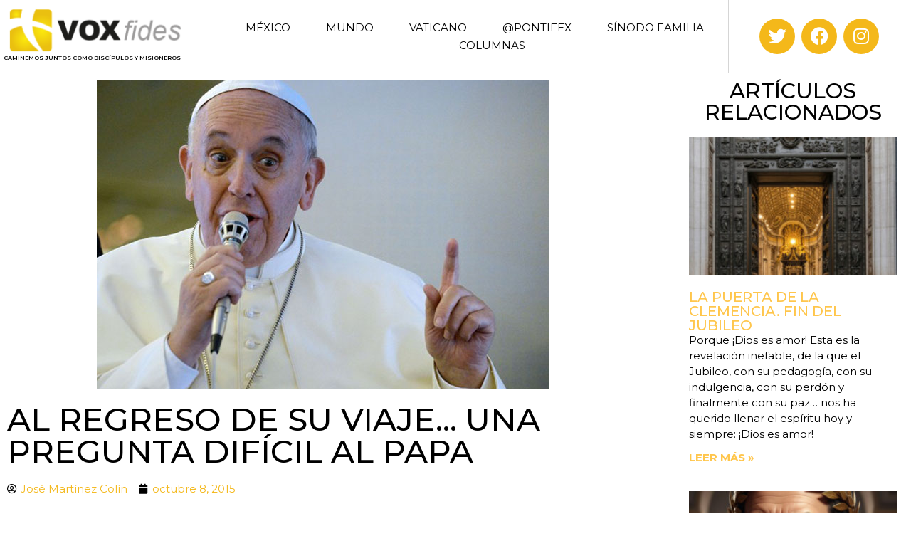

--- FILE ---
content_type: text/html; charset=UTF-8
request_url: https://www.voxfides.com/columnas/principal-columnas/al-regreso-de-su-viaje-una-pregunta-dificil-al-papa/
body_size: 15291
content:
<!doctype html>
<html lang="es">
<head>
	<meta charset="UTF-8">
	<meta name="viewport" content="width=device-width, initial-scale=1">
	<link rel="profile" href="https://gmpg.org/xfn/11">
	<meta name='robots' content='index, follow, max-image-preview:large, max-snippet:-1, max-video-preview:-1' />

	<!-- This site is optimized with the Yoast SEO plugin v24.4 - https://yoast.com/wordpress/plugins/seo/ -->
	<title>Al regreso de su viaje… Una pregunta difícil al Papa - Voxfides</title>
	<link rel="canonical" href="https://www.voxfides.com/columnas/principal-columnas/al-regreso-de-su-viaje-una-pregunta-dificil-al-papa/" />
	<meta property="og:locale" content="es_MX" />
	<meta property="og:type" content="article" />
	<meta property="og:title" content="Al regreso de su viaje… Una pregunta difícil al Papa - Voxfides" />
	<meta property="og:description" content="El Papa aseguró que “lo más lindo que hizo Dios fue la Familia. Todo el amor que Dios tiene en sí, toda su belleza y toda su verdad la entregó a ella." />
	<meta property="og:url" content="https://www.voxfides.com/columnas/principal-columnas/al-regreso-de-su-viaje-una-pregunta-dificil-al-papa/" />
	<meta property="og:site_name" content="Voxfides" />
	<meta property="article:publisher" content="https://www.facebook.com/voxfides" />
	<meta property="article:published_time" content="2015-10-08T10:44:42+00:00" />
	<meta property="og:image" content="https://www.voxfides.com/wp-content/uploads/2015/10/pregunta_papa.jpg" />
	<meta property="og:image:width" content="1" />
	<meta property="og:image:height" content="1" />
	<meta property="og:image:type" content="image/jpeg" />
	<meta name="author" content="Carla Martell" />
	<meta name="twitter:card" content="summary_large_image" />
	<meta name="twitter:creator" content="@voxfides" />
	<meta name="twitter:site" content="@voxfides" />
	<meta name="twitter:label1" content="Escrito por" />
	<meta name="twitter:data1" content="Carla Martell" />
	<meta name="twitter:label2" content="Tiempo de lectura" />
	<meta name="twitter:data2" content="3 minutos" />
	<script type="application/ld+json" class="yoast-schema-graph">{"@context":"https://schema.org","@graph":[{"@type":"Article","@id":"https://www.voxfides.com/columnas/principal-columnas/al-regreso-de-su-viaje-una-pregunta-dificil-al-papa/#article","isPartOf":{"@id":"https://www.voxfides.com/columnas/principal-columnas/al-regreso-de-su-viaje-una-pregunta-dificil-al-papa/"},"author":{"name":"Carla Martell","@id":"https://www.voxfides.com/#/schema/person/8762065daed6bf9861c5a461d8171c03"},"headline":"Al regreso de su viaje… Una pregunta difícil al Papa","datePublished":"2015-10-08T10:44:42+00:00","mainEntityOfPage":{"@id":"https://www.voxfides.com/columnas/principal-columnas/al-regreso-de-su-viaje-una-pregunta-dificil-al-papa/"},"wordCount":632,"commentCount":0,"publisher":{"@id":"https://www.voxfides.com/#organization"},"image":{"@id":"https://www.voxfides.com/columnas/principal-columnas/al-regreso-de-su-viaje-una-pregunta-dificil-al-papa/#primaryimage"},"thumbnailUrl":"https://www.voxfides.com/wp-content/uploads/2015/10/pregunta_papa.jpg","keywords":["Cuba","Dios","EU","familia","mensaje","Papa Francisco","regreso","San Junípero Serra","Vaticano"],"articleSection":["Principal"],"inLanguage":"es","potentialAction":[{"@type":"CommentAction","name":"Comment","target":["https://www.voxfides.com/columnas/principal-columnas/al-regreso-de-su-viaje-una-pregunta-dificil-al-papa/#respond"]}]},{"@type":"WebPage","@id":"https://www.voxfides.com/columnas/principal-columnas/al-regreso-de-su-viaje-una-pregunta-dificil-al-papa/","url":"https://www.voxfides.com/columnas/principal-columnas/al-regreso-de-su-viaje-una-pregunta-dificil-al-papa/","name":"Al regreso de su viaje… Una pregunta difícil al Papa - Voxfides","isPartOf":{"@id":"https://www.voxfides.com/#website"},"primaryImageOfPage":{"@id":"https://www.voxfides.com/columnas/principal-columnas/al-regreso-de-su-viaje-una-pregunta-dificil-al-papa/#primaryimage"},"image":{"@id":"https://www.voxfides.com/columnas/principal-columnas/al-regreso-de-su-viaje-una-pregunta-dificil-al-papa/#primaryimage"},"thumbnailUrl":"https://www.voxfides.com/wp-content/uploads/2015/10/pregunta_papa.jpg","datePublished":"2015-10-08T10:44:42+00:00","breadcrumb":{"@id":"https://www.voxfides.com/columnas/principal-columnas/al-regreso-de-su-viaje-una-pregunta-dificil-al-papa/#breadcrumb"},"inLanguage":"es","potentialAction":[{"@type":"ReadAction","target":["https://www.voxfides.com/columnas/principal-columnas/al-regreso-de-su-viaje-una-pregunta-dificil-al-papa/"]}]},{"@type":"ImageObject","inLanguage":"es","@id":"https://www.voxfides.com/columnas/principal-columnas/al-regreso-de-su-viaje-una-pregunta-dificil-al-papa/#primaryimage","url":"https://www.voxfides.com/wp-content/uploads/2015/10/pregunta_papa.jpg","contentUrl":"https://www.voxfides.com/wp-content/uploads/2015/10/pregunta_papa.jpg"},{"@type":"BreadcrumbList","@id":"https://www.voxfides.com/columnas/principal-columnas/al-regreso-de-su-viaje-una-pregunta-dificil-al-papa/#breadcrumb","itemListElement":[{"@type":"ListItem","position":1,"name":"Inicio","item":"https://www.voxfides.com/"},{"@type":"ListItem","position":2,"name":"Al regreso de su viaje… Una pregunta difícil al Papa"}]},{"@type":"WebSite","@id":"https://www.voxfides.com/#website","url":"https://www.voxfides.com/","name":"Voxfides","description":"Caminemos juntos como discípulos y misioneros","publisher":{"@id":"https://www.voxfides.com/#organization"},"potentialAction":[{"@type":"SearchAction","target":{"@type":"EntryPoint","urlTemplate":"https://www.voxfides.com/?s={search_term_string}"},"query-input":{"@type":"PropertyValueSpecification","valueRequired":true,"valueName":"search_term_string"}}],"inLanguage":"es"},{"@type":"Organization","@id":"https://www.voxfides.com/#organization","name":"Voxfides","url":"https://www.voxfides.com/","logo":{"@type":"ImageObject","inLanguage":"es","@id":"https://www.voxfides.com/#/schema/logo/image/","url":"https://www.voxfides.com/wp-content/uploads/2022/12/huellas.png","contentUrl":"https://www.voxfides.com/wp-content/uploads/2022/12/huellas.png","width":1,"height":1,"caption":"Voxfides"},"image":{"@id":"https://www.voxfides.com/#/schema/logo/image/"},"sameAs":["https://www.facebook.com/voxfides","https://x.com/voxfides"]},{"@type":"Person","@id":"https://www.voxfides.com/#/schema/person/8762065daed6bf9861c5a461d8171c03","name":"Carla Martell","image":{"@type":"ImageObject","inLanguage":"es","@id":"https://www.voxfides.com/#/schema/person/image/","url":"https://secure.gravatar.com/avatar/de152a168d98dd50eef539d1feb0b067debc297760d7802b54ec3515ac92f576?s=96&d=mm&r=g","contentUrl":"https://secure.gravatar.com/avatar/de152a168d98dd50eef539d1feb0b067debc297760d7802b54ec3515ac92f576?s=96&d=mm&r=g","caption":"Carla Martell"},"url":"https://www.voxfides.com/author/carla/"}]}</script>
	<!-- / Yoast SEO plugin. -->


<link rel="alternate" type="application/rss+xml" title="Voxfides &raquo; Feed" href="https://www.voxfides.com/feed/" />
<link rel="alternate" type="application/rss+xml" title="Voxfides &raquo; RSS de los comentarios" href="https://www.voxfides.com/comments/feed/" />
<link rel="alternate" type="application/rss+xml" title="Voxfides &raquo; Al regreso de su viaje… Una pregunta difícil al Papa RSS de los comentarios" href="https://www.voxfides.com/columnas/principal-columnas/al-regreso-de-su-viaje-una-pregunta-dificil-al-papa/feed/" />
<link rel="alternate" title="oEmbed (JSON)" type="application/json+oembed" href="https://www.voxfides.com/wp-json/oembed/1.0/embed?url=https%3A%2F%2Fwww.voxfides.com%2Fcolumnas%2Fprincipal-columnas%2Fal-regreso-de-su-viaje-una-pregunta-dificil-al-papa%2F" />
<link rel="alternate" title="oEmbed (XML)" type="text/xml+oembed" href="https://www.voxfides.com/wp-json/oembed/1.0/embed?url=https%3A%2F%2Fwww.voxfides.com%2Fcolumnas%2Fprincipal-columnas%2Fal-regreso-de-su-viaje-una-pregunta-dificil-al-papa%2F&#038;format=xml" />
<style id='wp-img-auto-sizes-contain-inline-css'>
img:is([sizes=auto i],[sizes^="auto," i]){contain-intrinsic-size:3000px 1500px}
/*# sourceURL=wp-img-auto-sizes-contain-inline-css */
</style>
<style id='wp-emoji-styles-inline-css'>

	img.wp-smiley, img.emoji {
		display: inline !important;
		border: none !important;
		box-shadow: none !important;
		height: 1em !important;
		width: 1em !important;
		margin: 0 0.07em !important;
		vertical-align: -0.1em !important;
		background: none !important;
		padding: 0 !important;
	}
/*# sourceURL=wp-emoji-styles-inline-css */
</style>
<link rel='stylesheet' id='wp-block-library-css' href='https://www.voxfides.com/wp-includes/css/dist/block-library/style.min.css?ver=6.9' media='all' />
<style id='global-styles-inline-css'>
:root{--wp--preset--aspect-ratio--square: 1;--wp--preset--aspect-ratio--4-3: 4/3;--wp--preset--aspect-ratio--3-4: 3/4;--wp--preset--aspect-ratio--3-2: 3/2;--wp--preset--aspect-ratio--2-3: 2/3;--wp--preset--aspect-ratio--16-9: 16/9;--wp--preset--aspect-ratio--9-16: 9/16;--wp--preset--color--black: #000000;--wp--preset--color--cyan-bluish-gray: #abb8c3;--wp--preset--color--white: #ffffff;--wp--preset--color--pale-pink: #f78da7;--wp--preset--color--vivid-red: #cf2e2e;--wp--preset--color--luminous-vivid-orange: #ff6900;--wp--preset--color--luminous-vivid-amber: #fcb900;--wp--preset--color--light-green-cyan: #7bdcb5;--wp--preset--color--vivid-green-cyan: #00d084;--wp--preset--color--pale-cyan-blue: #8ed1fc;--wp--preset--color--vivid-cyan-blue: #0693e3;--wp--preset--color--vivid-purple: #9b51e0;--wp--preset--gradient--vivid-cyan-blue-to-vivid-purple: linear-gradient(135deg,rgb(6,147,227) 0%,rgb(155,81,224) 100%);--wp--preset--gradient--light-green-cyan-to-vivid-green-cyan: linear-gradient(135deg,rgb(122,220,180) 0%,rgb(0,208,130) 100%);--wp--preset--gradient--luminous-vivid-amber-to-luminous-vivid-orange: linear-gradient(135deg,rgb(252,185,0) 0%,rgb(255,105,0) 100%);--wp--preset--gradient--luminous-vivid-orange-to-vivid-red: linear-gradient(135deg,rgb(255,105,0) 0%,rgb(207,46,46) 100%);--wp--preset--gradient--very-light-gray-to-cyan-bluish-gray: linear-gradient(135deg,rgb(238,238,238) 0%,rgb(169,184,195) 100%);--wp--preset--gradient--cool-to-warm-spectrum: linear-gradient(135deg,rgb(74,234,220) 0%,rgb(151,120,209) 20%,rgb(207,42,186) 40%,rgb(238,44,130) 60%,rgb(251,105,98) 80%,rgb(254,248,76) 100%);--wp--preset--gradient--blush-light-purple: linear-gradient(135deg,rgb(255,206,236) 0%,rgb(152,150,240) 100%);--wp--preset--gradient--blush-bordeaux: linear-gradient(135deg,rgb(254,205,165) 0%,rgb(254,45,45) 50%,rgb(107,0,62) 100%);--wp--preset--gradient--luminous-dusk: linear-gradient(135deg,rgb(255,203,112) 0%,rgb(199,81,192) 50%,rgb(65,88,208) 100%);--wp--preset--gradient--pale-ocean: linear-gradient(135deg,rgb(255,245,203) 0%,rgb(182,227,212) 50%,rgb(51,167,181) 100%);--wp--preset--gradient--electric-grass: linear-gradient(135deg,rgb(202,248,128) 0%,rgb(113,206,126) 100%);--wp--preset--gradient--midnight: linear-gradient(135deg,rgb(2,3,129) 0%,rgb(40,116,252) 100%);--wp--preset--font-size--small: 13px;--wp--preset--font-size--medium: 20px;--wp--preset--font-size--large: 36px;--wp--preset--font-size--x-large: 42px;--wp--preset--spacing--20: 0.44rem;--wp--preset--spacing--30: 0.67rem;--wp--preset--spacing--40: 1rem;--wp--preset--spacing--50: 1.5rem;--wp--preset--spacing--60: 2.25rem;--wp--preset--spacing--70: 3.38rem;--wp--preset--spacing--80: 5.06rem;--wp--preset--shadow--natural: 6px 6px 9px rgba(0, 0, 0, 0.2);--wp--preset--shadow--deep: 12px 12px 50px rgba(0, 0, 0, 0.4);--wp--preset--shadow--sharp: 6px 6px 0px rgba(0, 0, 0, 0.2);--wp--preset--shadow--outlined: 6px 6px 0px -3px rgb(255, 255, 255), 6px 6px rgb(0, 0, 0);--wp--preset--shadow--crisp: 6px 6px 0px rgb(0, 0, 0);}:root { --wp--style--global--content-size: 800px;--wp--style--global--wide-size: 1200px; }:where(body) { margin: 0; }.wp-site-blocks > .alignleft { float: left; margin-right: 2em; }.wp-site-blocks > .alignright { float: right; margin-left: 2em; }.wp-site-blocks > .aligncenter { justify-content: center; margin-left: auto; margin-right: auto; }:where(.wp-site-blocks) > * { margin-block-start: 24px; margin-block-end: 0; }:where(.wp-site-blocks) > :first-child { margin-block-start: 0; }:where(.wp-site-blocks) > :last-child { margin-block-end: 0; }:root { --wp--style--block-gap: 24px; }:root :where(.is-layout-flow) > :first-child{margin-block-start: 0;}:root :where(.is-layout-flow) > :last-child{margin-block-end: 0;}:root :where(.is-layout-flow) > *{margin-block-start: 24px;margin-block-end: 0;}:root :where(.is-layout-constrained) > :first-child{margin-block-start: 0;}:root :where(.is-layout-constrained) > :last-child{margin-block-end: 0;}:root :where(.is-layout-constrained) > *{margin-block-start: 24px;margin-block-end: 0;}:root :where(.is-layout-flex){gap: 24px;}:root :where(.is-layout-grid){gap: 24px;}.is-layout-flow > .alignleft{float: left;margin-inline-start: 0;margin-inline-end: 2em;}.is-layout-flow > .alignright{float: right;margin-inline-start: 2em;margin-inline-end: 0;}.is-layout-flow > .aligncenter{margin-left: auto !important;margin-right: auto !important;}.is-layout-constrained > .alignleft{float: left;margin-inline-start: 0;margin-inline-end: 2em;}.is-layout-constrained > .alignright{float: right;margin-inline-start: 2em;margin-inline-end: 0;}.is-layout-constrained > .aligncenter{margin-left: auto !important;margin-right: auto !important;}.is-layout-constrained > :where(:not(.alignleft):not(.alignright):not(.alignfull)){max-width: var(--wp--style--global--content-size);margin-left: auto !important;margin-right: auto !important;}.is-layout-constrained > .alignwide{max-width: var(--wp--style--global--wide-size);}body .is-layout-flex{display: flex;}.is-layout-flex{flex-wrap: wrap;align-items: center;}.is-layout-flex > :is(*, div){margin: 0;}body .is-layout-grid{display: grid;}.is-layout-grid > :is(*, div){margin: 0;}body{padding-top: 0px;padding-right: 0px;padding-bottom: 0px;padding-left: 0px;}a:where(:not(.wp-element-button)){text-decoration: underline;}:root :where(.wp-element-button, .wp-block-button__link){background-color: #32373c;border-width: 0;color: #fff;font-family: inherit;font-size: inherit;font-style: inherit;font-weight: inherit;letter-spacing: inherit;line-height: inherit;padding-top: calc(0.667em + 2px);padding-right: calc(1.333em + 2px);padding-bottom: calc(0.667em + 2px);padding-left: calc(1.333em + 2px);text-decoration: none;text-transform: inherit;}.has-black-color{color: var(--wp--preset--color--black) !important;}.has-cyan-bluish-gray-color{color: var(--wp--preset--color--cyan-bluish-gray) !important;}.has-white-color{color: var(--wp--preset--color--white) !important;}.has-pale-pink-color{color: var(--wp--preset--color--pale-pink) !important;}.has-vivid-red-color{color: var(--wp--preset--color--vivid-red) !important;}.has-luminous-vivid-orange-color{color: var(--wp--preset--color--luminous-vivid-orange) !important;}.has-luminous-vivid-amber-color{color: var(--wp--preset--color--luminous-vivid-amber) !important;}.has-light-green-cyan-color{color: var(--wp--preset--color--light-green-cyan) !important;}.has-vivid-green-cyan-color{color: var(--wp--preset--color--vivid-green-cyan) !important;}.has-pale-cyan-blue-color{color: var(--wp--preset--color--pale-cyan-blue) !important;}.has-vivid-cyan-blue-color{color: var(--wp--preset--color--vivid-cyan-blue) !important;}.has-vivid-purple-color{color: var(--wp--preset--color--vivid-purple) !important;}.has-black-background-color{background-color: var(--wp--preset--color--black) !important;}.has-cyan-bluish-gray-background-color{background-color: var(--wp--preset--color--cyan-bluish-gray) !important;}.has-white-background-color{background-color: var(--wp--preset--color--white) !important;}.has-pale-pink-background-color{background-color: var(--wp--preset--color--pale-pink) !important;}.has-vivid-red-background-color{background-color: var(--wp--preset--color--vivid-red) !important;}.has-luminous-vivid-orange-background-color{background-color: var(--wp--preset--color--luminous-vivid-orange) !important;}.has-luminous-vivid-amber-background-color{background-color: var(--wp--preset--color--luminous-vivid-amber) !important;}.has-light-green-cyan-background-color{background-color: var(--wp--preset--color--light-green-cyan) !important;}.has-vivid-green-cyan-background-color{background-color: var(--wp--preset--color--vivid-green-cyan) !important;}.has-pale-cyan-blue-background-color{background-color: var(--wp--preset--color--pale-cyan-blue) !important;}.has-vivid-cyan-blue-background-color{background-color: var(--wp--preset--color--vivid-cyan-blue) !important;}.has-vivid-purple-background-color{background-color: var(--wp--preset--color--vivid-purple) !important;}.has-black-border-color{border-color: var(--wp--preset--color--black) !important;}.has-cyan-bluish-gray-border-color{border-color: var(--wp--preset--color--cyan-bluish-gray) !important;}.has-white-border-color{border-color: var(--wp--preset--color--white) !important;}.has-pale-pink-border-color{border-color: var(--wp--preset--color--pale-pink) !important;}.has-vivid-red-border-color{border-color: var(--wp--preset--color--vivid-red) !important;}.has-luminous-vivid-orange-border-color{border-color: var(--wp--preset--color--luminous-vivid-orange) !important;}.has-luminous-vivid-amber-border-color{border-color: var(--wp--preset--color--luminous-vivid-amber) !important;}.has-light-green-cyan-border-color{border-color: var(--wp--preset--color--light-green-cyan) !important;}.has-vivid-green-cyan-border-color{border-color: var(--wp--preset--color--vivid-green-cyan) !important;}.has-pale-cyan-blue-border-color{border-color: var(--wp--preset--color--pale-cyan-blue) !important;}.has-vivid-cyan-blue-border-color{border-color: var(--wp--preset--color--vivid-cyan-blue) !important;}.has-vivid-purple-border-color{border-color: var(--wp--preset--color--vivid-purple) !important;}.has-vivid-cyan-blue-to-vivid-purple-gradient-background{background: var(--wp--preset--gradient--vivid-cyan-blue-to-vivid-purple) !important;}.has-light-green-cyan-to-vivid-green-cyan-gradient-background{background: var(--wp--preset--gradient--light-green-cyan-to-vivid-green-cyan) !important;}.has-luminous-vivid-amber-to-luminous-vivid-orange-gradient-background{background: var(--wp--preset--gradient--luminous-vivid-amber-to-luminous-vivid-orange) !important;}.has-luminous-vivid-orange-to-vivid-red-gradient-background{background: var(--wp--preset--gradient--luminous-vivid-orange-to-vivid-red) !important;}.has-very-light-gray-to-cyan-bluish-gray-gradient-background{background: var(--wp--preset--gradient--very-light-gray-to-cyan-bluish-gray) !important;}.has-cool-to-warm-spectrum-gradient-background{background: var(--wp--preset--gradient--cool-to-warm-spectrum) !important;}.has-blush-light-purple-gradient-background{background: var(--wp--preset--gradient--blush-light-purple) !important;}.has-blush-bordeaux-gradient-background{background: var(--wp--preset--gradient--blush-bordeaux) !important;}.has-luminous-dusk-gradient-background{background: var(--wp--preset--gradient--luminous-dusk) !important;}.has-pale-ocean-gradient-background{background: var(--wp--preset--gradient--pale-ocean) !important;}.has-electric-grass-gradient-background{background: var(--wp--preset--gradient--electric-grass) !important;}.has-midnight-gradient-background{background: var(--wp--preset--gradient--midnight) !important;}.has-small-font-size{font-size: var(--wp--preset--font-size--small) !important;}.has-medium-font-size{font-size: var(--wp--preset--font-size--medium) !important;}.has-large-font-size{font-size: var(--wp--preset--font-size--large) !important;}.has-x-large-font-size{font-size: var(--wp--preset--font-size--x-large) !important;}
/*# sourceURL=global-styles-inline-css */
</style>

<link rel='stylesheet' id='hello-elementor-css' href='https://www.voxfides.com/wp-content/themes/hello-elementor/style.min.css?ver=3.3.0' media='all' />
<link rel='stylesheet' id='hello-elementor-theme-style-css' href='https://www.voxfides.com/wp-content/themes/hello-elementor/theme.min.css?ver=3.3.0' media='all' />
<link rel='stylesheet' id='hello-elementor-header-footer-css' href='https://www.voxfides.com/wp-content/themes/hello-elementor/header-footer.min.css?ver=3.3.0' media='all' />
<link rel='stylesheet' id='elementor-frontend-css' href='https://www.voxfides.com/wp-content/plugins/elementor/assets/css/frontend.min.css?ver=3.27.3' media='all' />
<link rel='stylesheet' id='elementor-post-5709-css' href='https://www.voxfides.com/wp-content/uploads/elementor/css/post-5709.css?ver=1738945397' media='all' />
<link rel='stylesheet' id='widget-image-css' href='https://www.voxfides.com/wp-content/plugins/elementor/assets/css/widget-image.min.css?ver=3.27.3' media='all' />
<link rel='stylesheet' id='widget-heading-css' href='https://www.voxfides.com/wp-content/plugins/elementor/assets/css/widget-heading.min.css?ver=3.27.3' media='all' />
<link rel='stylesheet' id='widget-nav-menu-css' href='https://www.voxfides.com/wp-content/plugins/elementor-pro/assets/css/widget-nav-menu.min.css?ver=3.27.3' media='all' />
<link rel='stylesheet' id='widget-social-icons-css' href='https://www.voxfides.com/wp-content/plugins/elementor/assets/css/widget-social-icons.min.css?ver=3.27.3' media='all' />
<link rel='stylesheet' id='e-apple-webkit-css' href='https://www.voxfides.com/wp-content/plugins/elementor/assets/css/conditionals/apple-webkit.min.css?ver=3.27.3' media='all' />
<link rel='stylesheet' id='widget-text-editor-css' href='https://www.voxfides.com/wp-content/plugins/elementor/assets/css/widget-text-editor.min.css?ver=3.27.3' media='all' />
<link rel='stylesheet' id='widget-post-info-css' href='https://www.voxfides.com/wp-content/plugins/elementor-pro/assets/css/widget-post-info.min.css?ver=3.27.3' media='all' />
<link rel='stylesheet' id='widget-icon-list-css' href='https://www.voxfides.com/wp-content/plugins/elementor/assets/css/widget-icon-list.min.css?ver=3.27.3' media='all' />
<link rel='stylesheet' id='elementor-icons-shared-0-css' href='https://www.voxfides.com/wp-content/plugins/elementor/assets/lib/font-awesome/css/fontawesome.min.css?ver=5.15.3' media='all' />
<link rel='stylesheet' id='elementor-icons-fa-regular-css' href='https://www.voxfides.com/wp-content/plugins/elementor/assets/lib/font-awesome/css/regular.min.css?ver=5.15.3' media='all' />
<link rel='stylesheet' id='elementor-icons-fa-solid-css' href='https://www.voxfides.com/wp-content/plugins/elementor/assets/lib/font-awesome/css/solid.min.css?ver=5.15.3' media='all' />
<link rel='stylesheet' id='widget-posts-css' href='https://www.voxfides.com/wp-content/plugins/elementor-pro/assets/css/widget-posts.min.css?ver=3.27.3' media='all' />
<link rel='stylesheet' id='widget-post-navigation-css' href='https://www.voxfides.com/wp-content/plugins/elementor-pro/assets/css/widget-post-navigation.min.css?ver=3.27.3' media='all' />
<link rel='stylesheet' id='elementor-icons-css' href='https://www.voxfides.com/wp-content/plugins/elementor/assets/lib/eicons/css/elementor-icons.min.css?ver=5.35.0' media='all' />
<link rel='stylesheet' id='elementor-post-5726-css' href='https://www.voxfides.com/wp-content/uploads/elementor/css/post-5726.css?ver=1738945397' media='all' />
<link rel='stylesheet' id='elementor-post-5722-css' href='https://www.voxfides.com/wp-content/uploads/elementor/css/post-5722.css?ver=1738945397' media='all' />
<link rel='stylesheet' id='elementor-post-5811-css' href='https://www.voxfides.com/wp-content/uploads/elementor/css/post-5811.css?ver=1738945397' media='all' />
<link rel='stylesheet' id='ecs-styles-css' href='https://www.voxfides.com/wp-content/plugins/ele-custom-skin/assets/css/ecs-style.css?ver=3.1.9' media='all' />
<link rel='stylesheet' id='elementor-post-5826-css' href='https://www.voxfides.com/wp-content/uploads/elementor/css/post-5826.css?ver=1738924972' media='all' />
<link rel='stylesheet' id='elementor-post-5832-css' href='https://www.voxfides.com/wp-content/uploads/elementor/css/post-5832.css?ver=1738924983' media='all' />
<link rel='stylesheet' id='elementor-post-5835-css' href='https://www.voxfides.com/wp-content/uploads/elementor/css/post-5835.css?ver=1738925002' media='all' />
<link rel='stylesheet' id='elementor-post-5838-css' href='https://www.voxfides.com/wp-content/uploads/elementor/css/post-5838.css?ver=1738925019' media='all' />
<link rel='stylesheet' id='elementor-post-5841-css' href='https://www.voxfides.com/wp-content/uploads/elementor/css/post-5841.css?ver=1738925038' media='all' />
<link rel='stylesheet' id='google-fonts-1-css' href='https://fonts.googleapis.com/css?family=Montserrat%3A100%2C100italic%2C200%2C200italic%2C300%2C300italic%2C400%2C400italic%2C500%2C500italic%2C600%2C600italic%2C700%2C700italic%2C800%2C800italic%2C900%2C900italic&#038;display=swap&#038;ver=6.9' media='all' />
<link rel='stylesheet' id='elementor-icons-fa-brands-css' href='https://www.voxfides.com/wp-content/plugins/elementor/assets/lib/font-awesome/css/brands.min.css?ver=5.15.3' media='all' />
<link rel="preconnect" href="https://fonts.gstatic.com/" crossorigin><script src="https://www.voxfides.com/wp-includes/js/jquery/jquery.min.js?ver=3.7.1" id="jquery-core-js"></script>
<script src="https://www.voxfides.com/wp-includes/js/jquery/jquery-migrate.min.js?ver=3.4.1" id="jquery-migrate-js"></script>
<script id="ecs_ajax_load-js-extra">
var ecs_ajax_params = {"ajaxurl":"https://www.voxfides.com/wp-admin/admin-ajax.php","posts":"{\"page\":0,\"name\":\"al-regreso-de-su-viaje-una-pregunta-dificil-al-papa\",\"category_name\":\"columnas\\/principal-columnas\",\"error\":\"\",\"m\":\"\",\"p\":0,\"post_parent\":\"\",\"subpost\":\"\",\"subpost_id\":\"\",\"attachment\":\"\",\"attachment_id\":0,\"pagename\":\"\",\"page_id\":0,\"second\":\"\",\"minute\":\"\",\"hour\":\"\",\"day\":0,\"monthnum\":0,\"year\":0,\"w\":0,\"tag\":\"\",\"cat\":\"\",\"tag_id\":\"\",\"author\":\"\",\"author_name\":\"\",\"feed\":\"\",\"tb\":\"\",\"paged\":0,\"meta_key\":\"\",\"meta_value\":\"\",\"preview\":\"\",\"s\":\"\",\"sentence\":\"\",\"title\":\"\",\"fields\":\"all\",\"menu_order\":\"\",\"embed\":\"\",\"category__in\":[],\"category__not_in\":[],\"category__and\":[],\"post__in\":[],\"post__not_in\":[],\"post_name__in\":[],\"tag__in\":[],\"tag__not_in\":[],\"tag__and\":[],\"tag_slug__in\":[],\"tag_slug__and\":[],\"post_parent__in\":[],\"post_parent__not_in\":[],\"author__in\":[],\"author__not_in\":[],\"search_columns\":[],\"post_type\":[\"post\",\"page\",\"e-landing-page\"],\"ignore_sticky_posts\":false,\"suppress_filters\":false,\"cache_results\":true,\"update_post_term_cache\":true,\"update_menu_item_cache\":false,\"lazy_load_term_meta\":true,\"update_post_meta_cache\":true,\"posts_per_page\":12,\"nopaging\":false,\"comments_per_page\":\"50\",\"no_found_rows\":false,\"order\":\"DESC\"}"};
//# sourceURL=ecs_ajax_load-js-extra
</script>
<script src="https://www.voxfides.com/wp-content/plugins/ele-custom-skin/assets/js/ecs_ajax_pagination.js?ver=3.1.9" id="ecs_ajax_load-js"></script>
<script src="https://www.voxfides.com/wp-content/plugins/ele-custom-skin/assets/js/ecs.js?ver=3.1.9" id="ecs-script-js"></script>
<link rel="https://api.w.org/" href="https://www.voxfides.com/wp-json/" /><link rel="alternate" title="JSON" type="application/json" href="https://www.voxfides.com/wp-json/wp/v2/posts/2249" /><link rel="EditURI" type="application/rsd+xml" title="RSD" href="https://www.voxfides.com/xmlrpc.php?rsd" />
<link rel='shortlink' href='https://www.voxfides.com/?p=2249' />
<meta name="description" content="El Papa aseguró que “lo más lindo que hizo Dios fue la Familia. Todo el amor que Dios tiene en sí, toda su belleza y toda su verdad la entregó a ella.">
<meta name="generator" content="Elementor 3.27.3; features: additional_custom_breakpoints; settings: css_print_method-external, google_font-enabled, font_display-swap">
			<style>
				.e-con.e-parent:nth-of-type(n+4):not(.e-lazyloaded):not(.e-no-lazyload),
				.e-con.e-parent:nth-of-type(n+4):not(.e-lazyloaded):not(.e-no-lazyload) * {
					background-image: none !important;
				}
				@media screen and (max-height: 1024px) {
					.e-con.e-parent:nth-of-type(n+3):not(.e-lazyloaded):not(.e-no-lazyload),
					.e-con.e-parent:nth-of-type(n+3):not(.e-lazyloaded):not(.e-no-lazyload) * {
						background-image: none !important;
					}
				}
				@media screen and (max-height: 640px) {
					.e-con.e-parent:nth-of-type(n+2):not(.e-lazyloaded):not(.e-no-lazyload),
					.e-con.e-parent:nth-of-type(n+2):not(.e-lazyloaded):not(.e-no-lazyload) * {
						background-image: none !important;
					}
				}
			</style>
			</head>
<body class="wp-singular post-template-default single single-post postid-2249 single-format-standard wp-embed-responsive wp-theme-hello-elementor theme-default elementor-default elementor-kit-5709 elementor-page-5811">


<a class="skip-link screen-reader-text" href="#content">Ir al contenido</a>

		<header data-elementor-type="header" data-elementor-id="5726" class="elementor elementor-5726 elementor-location-header" data-elementor-post-type="elementor_library">
					<section class="elementor-section elementor-top-section elementor-element elementor-element-51da01b9 elementor-section-full_width elementor-section-height-min-height elementor-section-items-stretch elementor-section-height-default" data-id="51da01b9" data-element_type="section" data-settings="{&quot;background_background&quot;:&quot;classic&quot;}">
						<div class="elementor-container elementor-column-gap-default">
					<div class="elementor-column elementor-col-33 elementor-top-column elementor-element elementor-element-1bab0d5b" data-id="1bab0d5b" data-element_type="column" data-settings="{&quot;background_background&quot;:&quot;classic&quot;}">
			<div class="elementor-widget-wrap elementor-element-populated">
						<div class="elementor-element elementor-element-0b691a2 elementor-widget elementor-widget-image" data-id="0b691a2" data-element_type="widget" data-widget_type="image.default">
				<div class="elementor-widget-container">
																<a href="https://www.voxfides.com">
							<img src="https://www.voxfides.com/wp-content/uploads/elementor/thumbs/huellas-1-pzu41u9hvks439194qhqa7zisio8w9pxymhv8co6im.png" title="huellas" alt="huellas" loading="lazy" />								</a>
															</div>
				</div>
				<div class="elementor-element elementor-element-abb057b elementor-widget elementor-widget-heading" data-id="abb057b" data-element_type="widget" data-widget_type="heading.default">
				<div class="elementor-widget-container">
					<span class="elementor-heading-title elementor-size-default">Caminemos juntos como discípulos y misioneros</span>				</div>
				</div>
					</div>
		</div>
				<div class="elementor-column elementor-col-33 elementor-top-column elementor-element elementor-element-10c510ef" data-id="10c510ef" data-element_type="column">
			<div class="elementor-widget-wrap elementor-element-populated">
						<div class="elementor-element elementor-element-3ef59f6a elementor-nav-menu__align-center elementor-nav-menu--stretch elementor-nav-menu__text-align-center elementor-nav-menu--dropdown-tablet elementor-nav-menu--toggle elementor-nav-menu--burger elementor-widget elementor-widget-nav-menu" data-id="3ef59f6a" data-element_type="widget" data-settings="{&quot;full_width&quot;:&quot;stretch&quot;,&quot;submenu_icon&quot;:{&quot;value&quot;:&quot;&lt;i class=\&quot;\&quot;&gt;&lt;\/i&gt;&quot;,&quot;library&quot;:&quot;&quot;},&quot;layout&quot;:&quot;horizontal&quot;,&quot;toggle&quot;:&quot;burger&quot;}" data-widget_type="nav-menu.default">
				<div class="elementor-widget-container">
								<nav aria-label="Menu" class="elementor-nav-menu--main elementor-nav-menu__container elementor-nav-menu--layout-horizontal e--pointer-underline e--animation-fade">
				<ul id="menu-1-3ef59f6a" class="elementor-nav-menu"><li class="menu-item menu-item-type-taxonomy menu-item-object-category menu-item-5940"><a href="https://www.voxfides.com/mexico/" class="elementor-item">MÉXICO</a></li>
<li class="menu-item menu-item-type-taxonomy menu-item-object-category menu-item-5941"><a href="https://www.voxfides.com/mundo/" class="elementor-item">MUNDO</a></li>
<li class="menu-item menu-item-type-taxonomy menu-item-object-category menu-item-5942"><a href="https://www.voxfides.com/vaticano/" class="elementor-item">VATICANO</a></li>
<li class="menu-item menu-item-type-taxonomy menu-item-object-category menu-item-5943"><a href="https://www.voxfides.com/pontifex/" class="elementor-item">@PONTIFEX</a></li>
<li class="menu-item menu-item-type-taxonomy menu-item-object-category menu-item-5944"><a href="https://www.voxfides.com/papa-francisco/principal-sinodo-familia-papa-francisco/" class="elementor-item">SÍNODO FAMILIA</a></li>
<li class="menu-item menu-item-type-taxonomy menu-item-object-category current-post-ancestor menu-item-5945"><a href="https://www.voxfides.com/columnas/" class="elementor-item">COLUMNAS</a></li>
</ul>			</nav>
					<div class="elementor-menu-toggle" role="button" tabindex="0" aria-label="Menu Toggle" aria-expanded="false">
			<i aria-hidden="true" role="presentation" class="elementor-menu-toggle__icon--open eicon-menu-bar"></i><i aria-hidden="true" role="presentation" class="elementor-menu-toggle__icon--close eicon-close"></i>		</div>
					<nav class="elementor-nav-menu--dropdown elementor-nav-menu__container" aria-hidden="true">
				<ul id="menu-2-3ef59f6a" class="elementor-nav-menu"><li class="menu-item menu-item-type-taxonomy menu-item-object-category menu-item-5940"><a href="https://www.voxfides.com/mexico/" class="elementor-item" tabindex="-1">MÉXICO</a></li>
<li class="menu-item menu-item-type-taxonomy menu-item-object-category menu-item-5941"><a href="https://www.voxfides.com/mundo/" class="elementor-item" tabindex="-1">MUNDO</a></li>
<li class="menu-item menu-item-type-taxonomy menu-item-object-category menu-item-5942"><a href="https://www.voxfides.com/vaticano/" class="elementor-item" tabindex="-1">VATICANO</a></li>
<li class="menu-item menu-item-type-taxonomy menu-item-object-category menu-item-5943"><a href="https://www.voxfides.com/pontifex/" class="elementor-item" tabindex="-1">@PONTIFEX</a></li>
<li class="menu-item menu-item-type-taxonomy menu-item-object-category menu-item-5944"><a href="https://www.voxfides.com/papa-francisco/principal-sinodo-familia-papa-francisco/" class="elementor-item" tabindex="-1">SÍNODO FAMILIA</a></li>
<li class="menu-item menu-item-type-taxonomy menu-item-object-category current-post-ancestor menu-item-5945"><a href="https://www.voxfides.com/columnas/" class="elementor-item" tabindex="-1">COLUMNAS</a></li>
</ul>			</nav>
						</div>
				</div>
					</div>
		</div>
				<div class="elementor-column elementor-col-33 elementor-top-column elementor-element elementor-element-4e117934" data-id="4e117934" data-element_type="column">
			<div class="elementor-widget-wrap elementor-element-populated">
						<div class="elementor-element elementor-element-2bf1eea elementor-shape-circle elementor-grid-0 e-grid-align-center elementor-widget elementor-widget-social-icons" data-id="2bf1eea" data-element_type="widget" data-widget_type="social-icons.default">
				<div class="elementor-widget-container">
							<div class="elementor-social-icons-wrapper elementor-grid">
							<span class="elementor-grid-item">
					<a class="elementor-icon elementor-social-icon elementor-social-icon-twitter elementor-repeater-item-1d1a067" href="https://twitter.com/voxfides" target="_blank">
						<span class="elementor-screen-only">Twitter</span>
						<i class="fab fa-twitter"></i>					</a>
				</span>
							<span class="elementor-grid-item">
					<a class="elementor-icon elementor-social-icon elementor-social-icon-facebook elementor-repeater-item-0d4ae9b" href="https://www.facebook.com/voxfides" target="_blank">
						<span class="elementor-screen-only">Facebook</span>
						<i class="fab fa-facebook"></i>					</a>
				</span>
							<span class="elementor-grid-item">
					<a class="elementor-icon elementor-social-icon elementor-social-icon-instagram elementor-repeater-item-a82ecd7" href="#" target="_blank">
						<span class="elementor-screen-only">Instagram</span>
						<i class="fab fa-instagram"></i>					</a>
				</span>
					</div>
						</div>
				</div>
					</div>
		</div>
					</div>
		</section>
				</header>
				<div data-elementor-type="single-post" data-elementor-id="5811" class="elementor elementor-5811 elementor-location-single post-2249 post type-post status-publish format-standard has-post-thumbnail hentry category-principal-columnas tag-cuba tag-dios tag-eu tag-familia tag-mensaje tag-papa-francisco tag-regreso tag-san-junipero-serra tag-vaticano" data-elementor-post-type="elementor_library">
					<section class="elementor-section elementor-top-section elementor-element elementor-element-daae735 elementor-section-boxed elementor-section-height-default elementor-section-height-default" data-id="daae735" data-element_type="section">
						<div class="elementor-container elementor-column-gap-default">
					<div class="elementor-column elementor-col-66 elementor-top-column elementor-element elementor-element-e43cb90" data-id="e43cb90" data-element_type="column">
			<div class="elementor-widget-wrap elementor-element-populated">
						<div class="elementor-element elementor-element-e25ec5f elementor-widget elementor-widget-theme-post-featured-image elementor-widget-image" data-id="e25ec5f" data-element_type="widget" data-widget_type="theme-post-featured-image.default">
				<div class="elementor-widget-container">
															<img src="https://www.voxfides.com/wp-content/uploads/2015/10/pregunta_papa.jpg" class="attachment-full size-full wp-image-2248" alt="" />															</div>
				</div>
				<div class="elementor-element elementor-element-dbfe666 elementor-widget elementor-widget-theme-post-title elementor-page-title elementor-widget-heading" data-id="dbfe666" data-element_type="widget" data-widget_type="theme-post-title.default">
				<div class="elementor-widget-container">
					<h1 class="elementor-heading-title elementor-size-default">Al regreso de su viaje… Una pregunta difícil al Papa</h1>				</div>
				</div>
				<div class="elementor-element elementor-element-c31f361 elementor-widget elementor-widget-post-info" data-id="c31f361" data-element_type="widget" data-widget_type="post-info.default">
				<div class="elementor-widget-container">
							<ul class="elementor-inline-items elementor-icon-list-items elementor-post-info">
								<li class="elementor-icon-list-item elementor-repeater-item-15df26d elementor-inline-item" itemprop="author">
						<a href="https://www.voxfides.com/author/carla/">
											<span class="elementor-icon-list-icon">
								<i aria-hidden="true" class="far fa-user-circle"></i>							</span>
									<span class="elementor-icon-list-text elementor-post-info__item elementor-post-info__item--type-author">
										José Martínez Colín					</span>
									</a>
				</li>
				<li class="elementor-icon-list-item elementor-repeater-item-b7157cc elementor-inline-item" itemprop="datePublished">
						<a href="https://www.voxfides.com/2015/10/08/">
											<span class="elementor-icon-list-icon">
								<i aria-hidden="true" class="fas fa-calendar"></i>							</span>
									<span class="elementor-icon-list-text elementor-post-info__item elementor-post-info__item--type-date">
										<time>octubre 8, 2015</time>					</span>
									</a>
				</li>
				</ul>
						</div>
				</div>
				<div class="elementor-element elementor-element-a0a84bf elementor-widget elementor-widget-theme-post-content" data-id="a0a84bf" data-element_type="widget" data-widget_type="theme-post-content.default">
				<div class="elementor-widget-container">
					<p><strong>1) Para saber</strong></p>
<p>A su regreso a la Ciudad del Vaticano, el Papa Francisco hizo un balance de su visita a Cuba y Estado Unidos. En Washington afirmó que la más grande riqueza de aquel país y de su gente está en el patrimonio espiritual y ético.</p>
<p>Por eso, los animó a llevar hacia adelante la construcción social en la fidelidad a su principio fundamental: “Que todos los hombres son creados por Dios iguales y dotados de derechos inalienables, como la vida, la libertad y el perseguir la felicidad”.</p>
<p>Estos valores, encuentran en el Evangelio su pleno cumplimiento, como lo supo vivir San Junípero Serra, gran evangelizador de California, quien mostró el camino de la alegría; ir y compartir con los otros el amor de Cristo. Este es el camino del cristiano, y también de cada hombre que ha conocido el amor; no tenerlo para sí mismo sino compartirlo con los otros: “Sobre esta base religiosa y moral han nacido y crecido los hijos de los Estados Unidos de América, y sobre esta base pueden continuar a ser tierra de libertad y de acogida y cooperar a un mundo más justo y fraterno”.</p>
<p><strong>2) Para pensar</strong></p>
<p>Estando en el Festival de las Familias, en Filadelfia, el Papa Francisco contó una anécdota que le sucedió años atrás y que lo puso en un verdadero aprieto: “Una vez, un chico me preguntó -ustedes saben que los chicos preguntan cosas difíciles- me preguntó: ‘Padre, ¿qué hacía Dios antes de crear el mundo?’”, expresó Francisco ante las sonrisas de los miles de asistentes.</p>
<p>“Les aseguro que me costó contestar, y le dije lo que les digo ahora a ustedes: Antes de crear el mundo, Dios amaba, porque Dios es Amor. Pero era tal el amor que tenía en sí mismo, ese amor entre el Padre y el Hijo en el Espíritu Santo&#8230; Era tan grande, tan desbordante&#8230; que -esto no sé si es muy teológico pero lo van a entender-. Era tan grande que tenía que salir de sí mismo para tener a quién amar fuera de sí mismo y ahí Dios creó al mundo. Ahí Dios hizo esta maravilla en la que vivimos y como estamos un poquito mareados la estamos destruyendo”, afirmó Francisco.</p>
<p>El Papa aseguró que “lo más lindo que hizo Dios, dice la Biblia, fue la Familia. Les entregó todo el mundo: Crezcan, multiplíquense, cultiven la tierra, háganla producir. Todo el amor que hizo en esa creación maravillosa se la entregó a una Familia. Todo el amor que Dios tiene en sí, toda su belleza y toda su verdad la entregó a la Familia. Una familia es verdaderamente familia cuando es capaz de abrir los brazos y recibir todo ese amor”.</p>
<p><strong>3) Para vivir</strong></p>
<p>El Papa hizo referencia al culmen del viaje en el Encuentro de las Familias que clausuró en Filadelfia. Ahí enfatizó que la Familia, es decir la alianza fecunda entre el hombre y la mujer, es la respuesta al doble desafío: La fragmentación y la masificación.</p>
<p>La Familia es la respuesta porque en ella hay un equilibrio: La dimensión personal y la comunitaria. En la Familia se ama a cada uno y se convive con todos.</p>
<p>La Familia contiene los dos principios base de la civilización humana sobre la tierra: El principio de comunión y el principio de fecundidad.</p>
<p>Cada familia ha de vivir en el amor y estar abiertos a la vida.</p>
<p> </p>
<p> </p>
<p>@voxfides</p>
<p>comentarios@yoinfluyo.com</p>
<p>articulosdog@gmail.com</p>
<p>* Las opiniones expresadas en esta columna son de exclusiva responsabilidad del autor y no constituyen necesariamente la posición oficial de yoinfluyo.com</p>
<p> </p>
				</div>
				</div>
					</div>
		</div>
				<div class="elementor-column elementor-col-33 elementor-top-column elementor-element elementor-element-1abb846" data-id="1abb846" data-element_type="column">
			<div class="elementor-widget-wrap elementor-element-populated">
						<div class="elementor-element elementor-element-9adbfde elementor-widget elementor-widget-heading" data-id="9adbfde" data-element_type="widget" data-widget_type="heading.default">
				<div class="elementor-widget-container">
					<h2 class="elementor-heading-title elementor-size-default">Artículos Relacionados</h2>				</div>
				</div>
				<div class="elementor-element elementor-element-2c6c2e0 elementor-grid-1 elementor-grid-tablet-2 elementor-grid-mobile-1 elementor-posts--thumbnail-top elementor-widget elementor-widget-posts" data-id="2c6c2e0" data-element_type="widget" data-settings="{&quot;classic_columns&quot;:&quot;1&quot;,&quot;classic_columns_tablet&quot;:&quot;2&quot;,&quot;classic_columns_mobile&quot;:&quot;1&quot;,&quot;classic_row_gap&quot;:{&quot;unit&quot;:&quot;px&quot;,&quot;size&quot;:35,&quot;sizes&quot;:[]},&quot;classic_row_gap_tablet&quot;:{&quot;unit&quot;:&quot;px&quot;,&quot;size&quot;:&quot;&quot;,&quot;sizes&quot;:[]},&quot;classic_row_gap_mobile&quot;:{&quot;unit&quot;:&quot;px&quot;,&quot;size&quot;:&quot;&quot;,&quot;sizes&quot;:[]}}" data-widget_type="posts.classic">
				<div class="elementor-widget-container">
							<div class="elementor-posts-container elementor-posts elementor-posts--skin-classic elementor-grid">
				<article class="elementor-post elementor-grid-item post-7002 post type-post status-publish format-standard has-post-thumbnail hentry category-sin-categoria tag-amor tag-espiritu tag-fe tag-indulgencia tag-jubileo">
				<a class="elementor-post__thumbnail__link" href="https://www.voxfides.com/sin-categoria/la-puerta-de-la-clemencia-fin-del-jubileo/" tabindex="-1" >
			<div class="elementor-post__thumbnail"><img fetchpriority="high" width="300" height="178" src="https://www.voxfides.com/wp-content/uploads/2026/01/puerta_clemencia-300x178.jpg" class="attachment-medium size-medium wp-image-7003" alt="" /></div>
		</a>
				<div class="elementor-post__text">
				<h3 class="elementor-post__title">
			<a href="https://www.voxfides.com/sin-categoria/la-puerta-de-la-clemencia-fin-del-jubileo/" >
				La puerta de la clemencia. Fin del Jubileo			</a>
		</h3>
				<div class="elementor-post__excerpt">
			<p>Porque ¡Dios es amor! Esta es la revelación inefable, de la que el Jubileo, con su pedagogía, con su indulgencia, con su perdón y finalmente con su paz… nos ha querido llenar el espíritu hoy y siempre: ¡Dios es amor!</p>
		</div>
		
		<a class="elementor-post__read-more" href="https://www.voxfides.com/sin-categoria/la-puerta-de-la-clemencia-fin-del-jubileo/" aria-label="Read more about La puerta de la clemencia. Fin del Jubileo" tabindex="-1" >
			Leer más »		</a>

				</div>
				</article>
				<article class="elementor-post elementor-grid-item post-6999 post type-post status-publish format-standard has-post-thumbnail hentry category-sin-categoria tag-amor tag-comunicacion tag-familia tag-logros tag-salvacion tag-union">
				<a class="elementor-post__thumbnail__link" href="https://www.voxfides.com/sin-categoria/el-amor-gratuito-cuidado-con-los-herodes/" tabindex="-1" >
			<div class="elementor-post__thumbnail"><img width="300" height="178" src="https://www.voxfides.com/wp-content/uploads/2026/01/amor_gratuito-300x178.jpg" class="attachment-medium size-medium wp-image-7000" alt="" /></div>
		</a>
				<div class="elementor-post__text">
				<h3 class="elementor-post__title">
			<a href="https://www.voxfides.com/sin-categoria/el-amor-gratuito-cuidado-con-los-herodes/" >
				El amor gratuito. Cuidado con los “Herodes”			</a>
		</h3>
				<div class="elementor-post__excerpt">
			<p>En cada familia se ha de poder descubrir el amor de Dios, pues ahí cada miembro es amado por quien es, no por sus logros.</p>
		</div>
		
		<a class="elementor-post__read-more" href="https://www.voxfides.com/sin-categoria/el-amor-gratuito-cuidado-con-los-herodes/" aria-label="Read more about El amor gratuito. Cuidado con los “Herodes”" tabindex="-1" >
			Leer más »		</a>

				</div>
				</article>
				<article class="elementor-post elementor-grid-item post-6996 post type-post status-publish format-standard has-post-thumbnail hentry category-sin-categoria tag-amor tag-bautismo tag-familia tag-fe tag-jesus">
				<a class="elementor-post__thumbnail__link" href="https://www.voxfides.com/sin-categoria/el-bautismo-de-jesus-camino-para-nuestra-familia/" tabindex="-1" >
			<div class="elementor-post__thumbnail"><img width="300" height="178" src="https://www.voxfides.com/wp-content/uploads/2026/01/bautismo_jesus-300x178.jpg" class="attachment-medium size-medium wp-image-6997" alt="" /></div>
		</a>
				<div class="elementor-post__text">
				<h3 class="elementor-post__title">
			<a href="https://www.voxfides.com/sin-categoria/el-bautismo-de-jesus-camino-para-nuestra-familia/" >
				El Bautismo de Jesús, camino para nuestra familia			</a>
		</h3>
				<div class="elementor-post__excerpt">
			<p>La familia es el lugar donde aprendemos a amar y a tratarnos como hijos de Dios por lo que nosotros como papás debemos enseñarles a nuestros hijos cómo se hace.</p>
		</div>
		
		<a class="elementor-post__read-more" href="https://www.voxfides.com/sin-categoria/el-bautismo-de-jesus-camino-para-nuestra-familia/" aria-label="Read more about El Bautismo de Jesús, camino para nuestra familia" tabindex="-1" >
			Leer más »		</a>

				</div>
				</article>
				<article class="elementor-post elementor-grid-item post-6993 post type-post status-publish format-standard has-post-thumbnail hentry category-sin-categoria tag-belem tag-dios tag-esperanza tag-misterio">
				<a class="elementor-post__thumbnail__link" href="https://www.voxfides.com/sin-categoria/aprender-del-belen-acercarnos-al-misterio/" tabindex="-1" >
			<div class="elementor-post__thumbnail"><img loading="lazy" width="300" height="178" src="https://www.voxfides.com/wp-content/uploads/2026/01/belen_misterio-300x178.jpg" class="attachment-medium size-medium wp-image-6994" alt="" /></div>
		</a>
				<div class="elementor-post__text">
				<h3 class="elementor-post__title">
			<a href="https://www.voxfides.com/sin-categoria/aprender-del-belen-acercarnos-al-misterio/" >
				Aprender del Belén. Acercarnos al misterio			</a>
		</h3>
				<div class="elementor-post__excerpt">
			<p>Al contemplar el nacimiento de Jesús, no podemos olvidar que nos encontramos frente a un gran misterio y requerimos verlo con los ojos de la fe, pues lo divino nos supera.</p>
		</div>
		
		<a class="elementor-post__read-more" href="https://www.voxfides.com/sin-categoria/aprender-del-belen-acercarnos-al-misterio/" aria-label="Read more about Aprender del Belén. Acercarnos al misterio" tabindex="-1" >
			Leer más »		</a>

				</div>
				</article>
				<article class="elementor-post elementor-grid-item post-6990 post type-post status-publish format-standard has-post-thumbnail hentry category-sin-categoria tag-elevacion tag-mente tag-oracion tag-voluntad-de-dios">
				<a class="elementor-post__thumbnail__link" href="https://www.voxfides.com/sin-categoria/como-puedo-conocer-la-voluntad-de-dios/" tabindex="-1" >
			<div class="elementor-post__thumbnail"><img loading="lazy" width="300" height="178" src="https://www.voxfides.com/wp-content/uploads/2025/12/voluntad_dios-300x178.jpg" class="attachment-medium size-medium wp-image-6991" alt="" /></div>
		</a>
				<div class="elementor-post__text">
				<h3 class="elementor-post__title">
			<a href="https://www.voxfides.com/sin-categoria/como-puedo-conocer-la-voluntad-de-dios/" >
				¿Cómo puedo conocer la voluntad de Dios?			</a>
		</h3>
				<div class="elementor-post__excerpt">
			<p>La oración es la elevación de la mente para –en un plano de visión sobrenatural-<br />
alabar al Señor, darle gracias por los beneficios recibidos y pedirle todo lo que<br />
necesitemos.</p>
		</div>
		
		<a class="elementor-post__read-more" href="https://www.voxfides.com/sin-categoria/como-puedo-conocer-la-voluntad-de-dios/" aria-label="Read more about ¿Cómo puedo conocer la voluntad de Dios?" tabindex="-1" >
			Leer más »		</a>

				</div>
				</article>
				</div>
		
						</div>
				</div>
					</div>
		</div>
					</div>
		</section>
				<section class="elementor-section elementor-top-section elementor-element elementor-element-6c53593 elementor-section-boxed elementor-section-height-default elementor-section-height-default" data-id="6c53593" data-element_type="section">
						<div class="elementor-container elementor-column-gap-default">
					<div class="elementor-column elementor-col-100 elementor-top-column elementor-element elementor-element-633c155" data-id="633c155" data-element_type="column">
			<div class="elementor-widget-wrap elementor-element-populated">
						<div class="elementor-element elementor-element-bcef1c4 elementor-post-navigation-borders-yes elementor-widget elementor-widget-post-navigation" data-id="bcef1c4" data-element_type="widget" data-widget_type="post-navigation.default">
				<div class="elementor-widget-container">
							<div class="elementor-post-navigation">
			<div class="elementor-post-navigation__prev elementor-post-navigation__link">
				<a href="https://www.voxfides.com/cultura-del-encuentro/principal-sinodo-familia/como-esta-distribuido-el-catolicismo-en-el-mundo/" rel="prev"><span class="post-navigation__arrow-wrapper post-navigation__arrow-prev"><i class="fa fa-angle-left" aria-hidden="true"></i><span class="elementor-screen-only">Previo</span></span><span class="elementor-post-navigation__link__prev"><span class="post-navigation__prev--label">Anterior</span><span class="post-navigation__prev--title">¿Cómo está distribuido el Catolicismo en el mundo?</span></span></a>			</div>
							<div class="elementor-post-navigation__separator-wrapper">
					<div class="elementor-post-navigation__separator"></div>
				</div>
						<div class="elementor-post-navigation__next elementor-post-navigation__link">
				<a href="https://www.voxfides.com/columnas/principal-columnas/los-dos-discursos-de-francisco/" rel="next"><span class="elementor-post-navigation__link__next"><span class="post-navigation__next--label">Siguiente</span><span class="post-navigation__next--title">Los dos discursos de Francisco</span></span><span class="post-navigation__arrow-wrapper post-navigation__arrow-next"><i class="fa fa-angle-right" aria-hidden="true"></i><span class="elementor-screen-only">Next</span></span></a>			</div>
		</div>
						</div>
				</div>
					</div>
		</div>
					</div>
		</section>
				</div>
				<footer data-elementor-type="footer" data-elementor-id="5722" class="elementor elementor-5722 elementor-location-footer" data-elementor-post-type="elementor_library">
					<section class="elementor-section elementor-top-section elementor-element elementor-element-3b71f0de elementor-section-boxed elementor-section-height-default elementor-section-height-default" data-id="3b71f0de" data-element_type="section" data-settings="{&quot;background_background&quot;:&quot;classic&quot;}">
						<div class="elementor-container elementor-column-gap-default">
					<div class="elementor-column elementor-col-50 elementor-top-column elementor-element elementor-element-5a957771" data-id="5a957771" data-element_type="column" data-settings="{&quot;background_background&quot;:&quot;classic&quot;}">
			<div class="elementor-widget-wrap elementor-element-populated">
						<div class="elementor-element elementor-element-609a2c8 elementor-widget elementor-widget-image" data-id="609a2c8" data-element_type="widget" data-widget_type="image.default">
				<div class="elementor-widget-container">
															<img src="https://www.voxfides.com/wp-content/uploads/elementor/thumbs/huellas-1-pzu41u9hwgctwvnfxlc3r78w06se8scfmla0iir0y0.png" title="huellas" alt="huellas" loading="lazy" />															</div>
				</div>
				<div class="elementor-element elementor-element-9ffc4a5 elementor-widget elementor-widget-heading" data-id="9ffc4a5" data-element_type="widget" data-widget_type="heading.default">
				<div class="elementor-widget-container">
					<span class="elementor-heading-title elementor-size-default">Caminemos juntos como discípulos y misioneros</span>				</div>
				</div>
					</div>
		</div>
				<div class="elementor-column elementor-col-50 elementor-top-column elementor-element elementor-element-40705880" data-id="40705880" data-element_type="column">
			<div class="elementor-widget-wrap elementor-element-populated">
						<div class="elementor-element elementor-element-26a1961f elementor-widget elementor-widget-text-editor" data-id="26a1961f" data-element_type="widget" data-widget_type="text-editor.default">
				<div class="elementor-widget-container">
									<p>Copyright © 2022 yoinfluyo.com Todos los derechos reservados. De no existir previa autorización, queda expresamente prohibida la publicación, retransmisión, edición y cualquier otro uso de los contenidos. Tel. (55)55437516</p>								</div>
				</div>
					</div>
		</div>
					</div>
		</section>
				</footer>
		
<script type="speculationrules">
{"prefetch":[{"source":"document","where":{"and":[{"href_matches":"/*"},{"not":{"href_matches":["/wp-*.php","/wp-admin/*","/wp-content/uploads/*","/wp-content/*","/wp-content/plugins/*","/wp-content/themes/hello-elementor/*","/*\\?(.+)"]}},{"not":{"selector_matches":"a[rel~=\"nofollow\"]"}},{"not":{"selector_matches":".no-prefetch, .no-prefetch a"}}]},"eagerness":"conservative"}]}
</script>
			<script>
				const lazyloadRunObserver = () => {
					const lazyloadBackgrounds = document.querySelectorAll( `.e-con.e-parent:not(.e-lazyloaded)` );
					const lazyloadBackgroundObserver = new IntersectionObserver( ( entries ) => {
						entries.forEach( ( entry ) => {
							if ( entry.isIntersecting ) {
								let lazyloadBackground = entry.target;
								if( lazyloadBackground ) {
									lazyloadBackground.classList.add( 'e-lazyloaded' );
								}
								lazyloadBackgroundObserver.unobserve( entry.target );
							}
						});
					}, { rootMargin: '200px 0px 200px 0px' } );
					lazyloadBackgrounds.forEach( ( lazyloadBackground ) => {
						lazyloadBackgroundObserver.observe( lazyloadBackground );
					} );
				};
				const events = [
					'DOMContentLoaded',
					'elementor/lazyload/observe',
				];
				events.forEach( ( event ) => {
					document.addEventListener( event, lazyloadRunObserver );
				} );
			</script>
			<script src="https://www.voxfides.com/wp-content/themes/hello-elementor/assets/js/hello-frontend.min.js?ver=3.3.0" id="hello-theme-frontend-js"></script>
<script src="https://www.voxfides.com/wp-content/plugins/elementor-pro/assets/lib/smartmenus/jquery.smartmenus.min.js?ver=1.2.1" id="smartmenus-js"></script>
<script src="https://www.voxfides.com/wp-includes/js/imagesloaded.min.js?ver=5.0.0" id="imagesloaded-js"></script>
<script src="https://www.voxfides.com/wp-content/plugins/elementor-pro/assets/js/webpack-pro.runtime.min.js?ver=3.27.3" id="elementor-pro-webpack-runtime-js"></script>
<script src="https://www.voxfides.com/wp-content/plugins/elementor/assets/js/webpack.runtime.min.js?ver=3.27.3" id="elementor-webpack-runtime-js"></script>
<script src="https://www.voxfides.com/wp-content/plugins/elementor/assets/js/frontend-modules.min.js?ver=3.27.3" id="elementor-frontend-modules-js"></script>
<script src="https://www.voxfides.com/wp-includes/js/dist/hooks.min.js?ver=dd5603f07f9220ed27f1" id="wp-hooks-js"></script>
<script src="https://www.voxfides.com/wp-includes/js/dist/i18n.min.js?ver=c26c3dc7bed366793375" id="wp-i18n-js"></script>
<script id="wp-i18n-js-after">
wp.i18n.setLocaleData( { 'text direction\u0004ltr': [ 'ltr' ] } );
//# sourceURL=wp-i18n-js-after
</script>
<script id="elementor-pro-frontend-js-before">
var ElementorProFrontendConfig = {"ajaxurl":"https:\/\/www.voxfides.com\/wp-admin\/admin-ajax.php","nonce":"81c788fab0","urls":{"assets":"https:\/\/www.voxfides.com\/wp-content\/plugins\/elementor-pro\/assets\/","rest":"https:\/\/www.voxfides.com\/wp-json\/"},"settings":{"lazy_load_background_images":true},"popup":{"hasPopUps":true},"shareButtonsNetworks":{"facebook":{"title":"Facebook","has_counter":true},"twitter":{"title":"Twitter"},"linkedin":{"title":"LinkedIn","has_counter":true},"pinterest":{"title":"Pinterest","has_counter":true},"reddit":{"title":"Reddit","has_counter":true},"vk":{"title":"VK","has_counter":true},"odnoklassniki":{"title":"OK","has_counter":true},"tumblr":{"title":"Tumblr"},"digg":{"title":"Digg"},"skype":{"title":"Skype"},"stumbleupon":{"title":"StumbleUpon","has_counter":true},"mix":{"title":"Mix"},"telegram":{"title":"Telegram"},"pocket":{"title":"Pocket","has_counter":true},"xing":{"title":"XING","has_counter":true},"whatsapp":{"title":"WhatsApp"},"email":{"title":"Email"},"print":{"title":"Print"},"x-twitter":{"title":"X"},"threads":{"title":"Threads"}},"facebook_sdk":{"lang":"es_MX","app_id":""},"lottie":{"defaultAnimationUrl":"https:\/\/www.voxfides.com\/wp-content\/plugins\/elementor-pro\/modules\/lottie\/assets\/animations\/default.json"}};
//# sourceURL=elementor-pro-frontend-js-before
</script>
<script src="https://www.voxfides.com/wp-content/plugins/elementor-pro/assets/js/frontend.min.js?ver=3.27.3" id="elementor-pro-frontend-js"></script>
<script src="https://www.voxfides.com/wp-includes/js/jquery/ui/core.min.js?ver=1.13.3" id="jquery-ui-core-js"></script>
<script id="elementor-frontend-js-before">
var elementorFrontendConfig = {"environmentMode":{"edit":false,"wpPreview":false,"isScriptDebug":false},"i18n":{"shareOnFacebook":"Compartir en Facebook","shareOnTwitter":"Compartir en Twitter","pinIt":"Fijarlo","download":"Descargar","downloadImage":"Descargar imagen","fullscreen":"Pantalla completa","zoom":"Zoom","share":"Compartir","playVideo":"Reproducir video","previous":"Previo","next":"Siguiente","close":"Cerrar","a11yCarouselPrevSlideMessage":"Diapositiva anterior","a11yCarouselNextSlideMessage":"Diapositiva siguiente","a11yCarouselFirstSlideMessage":"Esta es la primera diapositiva","a11yCarouselLastSlideMessage":"Esta es la \u00faltima diapositiva","a11yCarouselPaginationBulletMessage":"Ir a la diapositiva"},"is_rtl":false,"breakpoints":{"xs":0,"sm":480,"md":768,"lg":1025,"xl":1440,"xxl":1600},"responsive":{"breakpoints":{"mobile":{"label":"M\u00f3vil en Retrato","value":767,"default_value":767,"direction":"max","is_enabled":true},"mobile_extra":{"label":"M\u00f3vil horizontal","value":880,"default_value":880,"direction":"max","is_enabled":false},"tablet":{"label":"Tableta vertical","value":1024,"default_value":1024,"direction":"max","is_enabled":true},"tablet_extra":{"label":"Tableta horizontal","value":1200,"default_value":1200,"direction":"max","is_enabled":false},"laptop":{"label":"Laptop","value":1366,"default_value":1366,"direction":"max","is_enabled":false},"widescreen":{"label":"Pantalla grande","value":2400,"default_value":2400,"direction":"min","is_enabled":false}},"hasCustomBreakpoints":false},"version":"3.27.3","is_static":false,"experimentalFeatures":{"additional_custom_breakpoints":true,"e_swiper_latest":true,"e_onboarding":true,"theme_builder_v2":true,"hello-theme-header-footer":true,"home_screen":true,"landing-pages":true,"editor_v2":true,"link-in-bio":true,"floating-buttons":true},"urls":{"assets":"https:\/\/www.voxfides.com\/wp-content\/plugins\/elementor\/assets\/","ajaxurl":"https:\/\/www.voxfides.com\/wp-admin\/admin-ajax.php","uploadUrl":"https:\/\/www.voxfides.com\/wp-content\/uploads"},"nonces":{"floatingButtonsClickTracking":"76c07b7b46"},"swiperClass":"swiper","settings":{"page":[],"editorPreferences":[]},"kit":{"body_background_background":"classic","active_breakpoints":["viewport_mobile","viewport_tablet"],"global_image_lightbox":"yes","lightbox_enable_counter":"yes","lightbox_enable_fullscreen":"yes","lightbox_enable_zoom":"yes","lightbox_enable_share":"yes","lightbox_title_src":"title","lightbox_description_src":"description","hello_header_logo_type":"title","hello_header_menu_layout":"horizontal"},"post":{"id":2249,"title":"Al%20regreso%20de%20su%20viaje%E2%80%A6%20Una%20pregunta%20dif%C3%ADcil%20al%20Papa%20-%20Voxfides","excerpt":"<p>El Papa asegur\u00f3 que \u201clo m\u00e1s lindo que hizo Dios fue la Familia. Todo el amor que Dios tiene en s\u00ed, toda su belleza y toda su verdad la entreg\u00f3 a ella.<\/p>\r\n","featuredImage":"https:\/\/www.voxfides.com\/wp-content\/uploads\/2015\/10\/pregunta_papa.jpg"}};
//# sourceURL=elementor-frontend-js-before
</script>
<script src="https://www.voxfides.com/wp-content/plugins/elementor/assets/js/frontend.min.js?ver=3.27.3" id="elementor-frontend-js"></script>
<script src="https://www.voxfides.com/wp-content/plugins/elementor-pro/assets/js/elements-handlers.min.js?ver=3.27.3" id="pro-elements-handlers-js"></script>
<script id="wp-emoji-settings" type="application/json">
{"baseUrl":"https://s.w.org/images/core/emoji/17.0.2/72x72/","ext":".png","svgUrl":"https://s.w.org/images/core/emoji/17.0.2/svg/","svgExt":".svg","source":{"concatemoji":"https://www.voxfides.com/wp-includes/js/wp-emoji-release.min.js?ver=6.9"}}
</script>
<script type="module">
/*! This file is auto-generated */
const a=JSON.parse(document.getElementById("wp-emoji-settings").textContent),o=(window._wpemojiSettings=a,"wpEmojiSettingsSupports"),s=["flag","emoji"];function i(e){try{var t={supportTests:e,timestamp:(new Date).valueOf()};sessionStorage.setItem(o,JSON.stringify(t))}catch(e){}}function c(e,t,n){e.clearRect(0,0,e.canvas.width,e.canvas.height),e.fillText(t,0,0);t=new Uint32Array(e.getImageData(0,0,e.canvas.width,e.canvas.height).data);e.clearRect(0,0,e.canvas.width,e.canvas.height),e.fillText(n,0,0);const a=new Uint32Array(e.getImageData(0,0,e.canvas.width,e.canvas.height).data);return t.every((e,t)=>e===a[t])}function p(e,t){e.clearRect(0,0,e.canvas.width,e.canvas.height),e.fillText(t,0,0);var n=e.getImageData(16,16,1,1);for(let e=0;e<n.data.length;e++)if(0!==n.data[e])return!1;return!0}function u(e,t,n,a){switch(t){case"flag":return n(e,"\ud83c\udff3\ufe0f\u200d\u26a7\ufe0f","\ud83c\udff3\ufe0f\u200b\u26a7\ufe0f")?!1:!n(e,"\ud83c\udde8\ud83c\uddf6","\ud83c\udde8\u200b\ud83c\uddf6")&&!n(e,"\ud83c\udff4\udb40\udc67\udb40\udc62\udb40\udc65\udb40\udc6e\udb40\udc67\udb40\udc7f","\ud83c\udff4\u200b\udb40\udc67\u200b\udb40\udc62\u200b\udb40\udc65\u200b\udb40\udc6e\u200b\udb40\udc67\u200b\udb40\udc7f");case"emoji":return!a(e,"\ud83e\u1fac8")}return!1}function f(e,t,n,a){let r;const o=(r="undefined"!=typeof WorkerGlobalScope&&self instanceof WorkerGlobalScope?new OffscreenCanvas(300,150):document.createElement("canvas")).getContext("2d",{willReadFrequently:!0}),s=(o.textBaseline="top",o.font="600 32px Arial",{});return e.forEach(e=>{s[e]=t(o,e,n,a)}),s}function r(e){var t=document.createElement("script");t.src=e,t.defer=!0,document.head.appendChild(t)}a.supports={everything:!0,everythingExceptFlag:!0},new Promise(t=>{let n=function(){try{var e=JSON.parse(sessionStorage.getItem(o));if("object"==typeof e&&"number"==typeof e.timestamp&&(new Date).valueOf()<e.timestamp+604800&&"object"==typeof e.supportTests)return e.supportTests}catch(e){}return null}();if(!n){if("undefined"!=typeof Worker&&"undefined"!=typeof OffscreenCanvas&&"undefined"!=typeof URL&&URL.createObjectURL&&"undefined"!=typeof Blob)try{var e="postMessage("+f.toString()+"("+[JSON.stringify(s),u.toString(),c.toString(),p.toString()].join(",")+"));",a=new Blob([e],{type:"text/javascript"});const r=new Worker(URL.createObjectURL(a),{name:"wpTestEmojiSupports"});return void(r.onmessage=e=>{i(n=e.data),r.terminate(),t(n)})}catch(e){}i(n=f(s,u,c,p))}t(n)}).then(e=>{for(const n in e)a.supports[n]=e[n],a.supports.everything=a.supports.everything&&a.supports[n],"flag"!==n&&(a.supports.everythingExceptFlag=a.supports.everythingExceptFlag&&a.supports[n]);var t;a.supports.everythingExceptFlag=a.supports.everythingExceptFlag&&!a.supports.flag,a.supports.everything||((t=a.source||{}).concatemoji?r(t.concatemoji):t.wpemoji&&t.twemoji&&(r(t.twemoji),r(t.wpemoji)))});
//# sourceURL=https://www.voxfides.com/wp-includes/js/wp-emoji-loader.min.js
</script>

</body>
</html>
